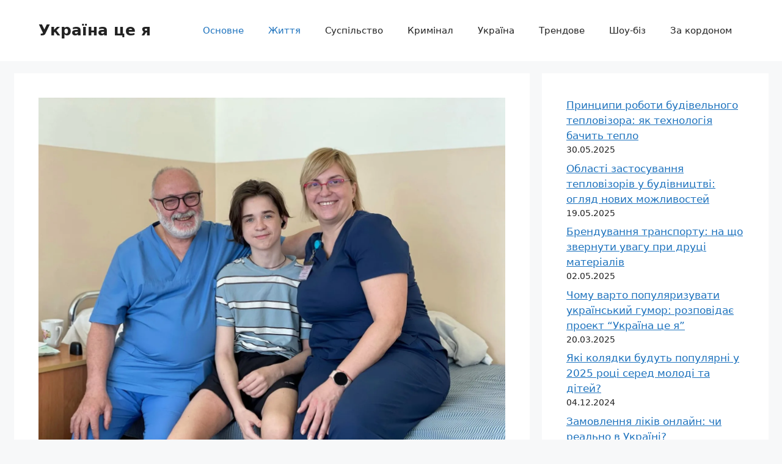

--- FILE ---
content_type: text/html; charset=UTF-8
request_url: https://news24.org.ua/2022/06/29/podruga-zagynula-odrazu-u-lvovi-medyky-vryatuvaly-15-richnogo-hloptsya-yakyj-potrapyv-pid-obstril-vokzalu-u-kramatorsku/
body_size: 19732
content:
<!DOCTYPE html>
<html lang="uk">
<head><script data-no-optimize="1">var litespeed_docref=sessionStorage.getItem("litespeed_docref");litespeed_docref&&(Object.defineProperty(document,"referrer",{get:function(){return litespeed_docref}}),sessionStorage.removeItem("litespeed_docref"));</script>
	<meta charset="UTF-8">
	<meta name='robots' content='index, follow, max-image-preview:large, max-snippet:-1, max-video-preview:-1' />
<meta name="viewport" content="width=device-width, initial-scale=1">
	<!-- This site is optimized with the Yoast SEO plugin v25.2 - https://yoast.com/wordpress/plugins/seo/ -->
	<title>&quot;Подруга загинула одразу&quot;: у Львові медики врятували 15-річного хлопця, який потрапив під обстріл вокзалу у Краматорську - Україна це я</title>
	<meta name="description" content="Львівські медики спільно з італійським колегою врятували 15-річного Артема, який потрапив під ракетний обстріл вокзалу у Краматорську." />
	<link rel="canonical" href="https://news24.org.ua/2022/06/29/podruga-zagynula-odrazu-u-lvovi-medyky-vryatuvaly-15-richnogo-hloptsya-yakyj-potrapyv-pid-obstril-vokzalu-u-kramatorsku/" />
	<meta property="og:locale" content="uk_UA" />
	<meta property="og:type" content="article" />
	<meta property="og:title" content="&quot;Подруга загинула одразу&quot;: у Львові медики врятували 15-річного хлопця, який потрапив під обстріл вокзалу у Краматорську - Україна це я" />
	<meta property="og:description" content="Львівські медики спільно з італійським колегою врятували 15-річного Артема, який потрапив під ракетний обстріл вокзалу у Краматорську." />
	<meta property="og:url" content="https://news24.org.ua/2022/06/29/podruga-zagynula-odrazu-u-lvovi-medyky-vryatuvaly-15-richnogo-hloptsya-yakyj-potrapyv-pid-obstril-vokzalu-u-kramatorsku/" />
	<meta property="og:site_name" content="Україна це я" />
	<meta property="article:published_time" content="2022-06-29T10:10:32+00:00" />
	<meta property="article:modified_time" content="2023-06-07T09:21:07+00:00" />
	<meta property="og:image" content="https://news24.org.ua/wp-content/uploads/2022/06/291088932_2624181011050688_6561541311510225168_n.jpg" />
	<meta property="og:image:width" content="2048" />
	<meta property="og:image:height" content="1536" />
	<meta property="og:image:type" content="image/jpeg" />
	<meta name="author" content="admin" />
	<meta name="twitter:card" content="summary_large_image" />
	<meta name="twitter:label1" content="Написано" />
	<meta name="twitter:data1" content="admin" />
	<meta name="twitter:label2" content="Прибл. час читання" />
	<meta name="twitter:data2" content="2 хвилини" />
	<script type="application/ld+json" class="yoast-schema-graph">{"@context":"https://schema.org","@graph":[{"@type":"WebPage","@id":"https://news24.org.ua/2022/06/29/podruga-zagynula-odrazu-u-lvovi-medyky-vryatuvaly-15-richnogo-hloptsya-yakyj-potrapyv-pid-obstril-vokzalu-u-kramatorsku/","url":"https://news24.org.ua/2022/06/29/podruga-zagynula-odrazu-u-lvovi-medyky-vryatuvaly-15-richnogo-hloptsya-yakyj-potrapyv-pid-obstril-vokzalu-u-kramatorsku/","name":"\"Подруга загинула одразу\": у Львові медики врятували 15-річного хлопця, який потрапив під обстріл вокзалу у Краматорську - Україна це я","isPartOf":{"@id":"https://news24.org.ua/#website"},"primaryImageOfPage":{"@id":"https://news24.org.ua/2022/06/29/podruga-zagynula-odrazu-u-lvovi-medyky-vryatuvaly-15-richnogo-hloptsya-yakyj-potrapyv-pid-obstril-vokzalu-u-kramatorsku/#primaryimage"},"image":{"@id":"https://news24.org.ua/2022/06/29/podruga-zagynula-odrazu-u-lvovi-medyky-vryatuvaly-15-richnogo-hloptsya-yakyj-potrapyv-pid-obstril-vokzalu-u-kramatorsku/#primaryimage"},"thumbnailUrl":"https://news24.org.ua/wp-content/uploads/2022/06/291088932_2624181011050688_6561541311510225168_n.jpg","datePublished":"2022-06-29T10:10:32+00:00","dateModified":"2023-06-07T09:21:07+00:00","author":{"@id":"https://news24.org.ua/#/schema/person/6954d5e10601d434898736bea23416bb"},"description":"Львівські медики спільно з італійським колегою врятували 15-річного Артема, який потрапив під ракетний обстріл вокзалу у Краматорську.","breadcrumb":{"@id":"https://news24.org.ua/2022/06/29/podruga-zagynula-odrazu-u-lvovi-medyky-vryatuvaly-15-richnogo-hloptsya-yakyj-potrapyv-pid-obstril-vokzalu-u-kramatorsku/#breadcrumb"},"inLanguage":"uk","potentialAction":[{"@type":"ReadAction","target":["https://news24.org.ua/2022/06/29/podruga-zagynula-odrazu-u-lvovi-medyky-vryatuvaly-15-richnogo-hloptsya-yakyj-potrapyv-pid-obstril-vokzalu-u-kramatorsku/"]}]},{"@type":"ImageObject","inLanguage":"uk","@id":"https://news24.org.ua/2022/06/29/podruga-zagynula-odrazu-u-lvovi-medyky-vryatuvaly-15-richnogo-hloptsya-yakyj-potrapyv-pid-obstril-vokzalu-u-kramatorsku/#primaryimage","url":"https://news24.org.ua/wp-content/uploads/2022/06/291088932_2624181011050688_6561541311510225168_n.jpg","contentUrl":"https://news24.org.ua/wp-content/uploads/2022/06/291088932_2624181011050688_6561541311510225168_n.jpg","width":2048,"height":1536,"caption":"Фото: Перше МО Львова"},{"@type":"BreadcrumbList","@id":"https://news24.org.ua/2022/06/29/podruga-zagynula-odrazu-u-lvovi-medyky-vryatuvaly-15-richnogo-hloptsya-yakyj-potrapyv-pid-obstril-vokzalu-u-kramatorsku/#breadcrumb","itemListElement":[{"@type":"ListItem","position":1,"name":"Головна Сторінка","item":"https://news24.org.ua/"},{"@type":"ListItem","position":2,"name":"&#8220;Подруга загинула одразу&#8221;: у Львові медики врятували 15-річного хлопця, який потрапив під обстріл вокзалу у Краматорську"}]},{"@type":"WebSite","@id":"https://news24.org.ua/#website","url":"https://news24.org.ua/","name":"Україна це я","description":"Україна це я","potentialAction":[{"@type":"SearchAction","target":{"@type":"EntryPoint","urlTemplate":"https://news24.org.ua/?s={search_term_string}"},"query-input":{"@type":"PropertyValueSpecification","valueRequired":true,"valueName":"search_term_string"}}],"inLanguage":"uk"},{"@type":"Person","@id":"https://news24.org.ua/#/schema/person/6954d5e10601d434898736bea23416bb","name":"admin","image":{"@type":"ImageObject","inLanguage":"uk","@id":"https://news24.org.ua/#/schema/person/image/","url":"https://news24.org.ua/wp-content/litespeed/avatar/bc568a57d2c634503fd6d807de7cab12.jpg?ver=1768979750","contentUrl":"https://news24.org.ua/wp-content/litespeed/avatar/bc568a57d2c634503fd6d807de7cab12.jpg?ver=1768979750","caption":"admin"},"sameAs":["https://news24.org.ua"],"url":"https://news24.org.ua/author/admin/"}]}</script>
	<!-- / Yoast SEO plugin. -->


<link rel="alternate" type="application/rss+xml" title="Україна це я &raquo; стрічка" href="https://news24.org.ua/feed/" />
<link rel="alternate" type="application/rss+xml" title="Україна це я &raquo; Канал коментарів" href="https://news24.org.ua/comments/feed/" />
<link rel="alternate" title="oEmbed (JSON)" type="application/json+oembed" href="https://news24.org.ua/wp-json/oembed/1.0/embed?url=https%3A%2F%2Fnews24.org.ua%2F2022%2F06%2F29%2Fpodruga-zagynula-odrazu-u-lvovi-medyky-vryatuvaly-15-richnogo-hloptsya-yakyj-potrapyv-pid-obstril-vokzalu-u-kramatorsku%2F" />
<link rel="alternate" title="oEmbed (XML)" type="text/xml+oembed" href="https://news24.org.ua/wp-json/oembed/1.0/embed?url=https%3A%2F%2Fnews24.org.ua%2F2022%2F06%2F29%2Fpodruga-zagynula-odrazu-u-lvovi-medyky-vryatuvaly-15-richnogo-hloptsya-yakyj-potrapyv-pid-obstril-vokzalu-u-kramatorsku%2F&#038;format=xml" />
<style id='wp-img-auto-sizes-contain-inline-css'>
img:is([sizes=auto i],[sizes^="auto," i]){contain-intrinsic-size:3000px 1500px}
/*# sourceURL=wp-img-auto-sizes-contain-inline-css */
</style>

<style id='wp-emoji-styles-inline-css'>

	img.wp-smiley, img.emoji {
		display: inline !important;
		border: none !important;
		box-shadow: none !important;
		height: 1em !important;
		width: 1em !important;
		margin: 0 0.07em !important;
		vertical-align: -0.1em !important;
		background: none !important;
		padding: 0 !important;
	}
/*# sourceURL=wp-emoji-styles-inline-css */
</style>
<link rel='stylesheet' id='wp-block-library-css' href='https://news24.org.ua/wp-includes/css/dist/block-library/style.min.css' media='all' />
<style id='wp-block-calendar-inline-css'>
.wp-block-calendar{text-align:center}.wp-block-calendar td,.wp-block-calendar th{border:1px solid;padding:.25em}.wp-block-calendar th{font-weight:400}.wp-block-calendar caption{background-color:inherit}.wp-block-calendar table{border-collapse:collapse;width:100%}.wp-block-calendar table.has-background th{background-color:inherit}.wp-block-calendar table.has-text-color th{color:inherit}.wp-block-calendar :where(table:not(.has-text-color)){color:#40464d}.wp-block-calendar :where(table:not(.has-text-color)) td,.wp-block-calendar :where(table:not(.has-text-color)) th{border-color:#ddd}:where(.wp-block-calendar table:not(.has-background) th){background:#ddd}
/*# sourceURL=https://news24.org.ua/wp-includes/blocks/calendar/style.min.css */
</style>
<style id='wp-block-heading-inline-css'>
h1:where(.wp-block-heading).has-background,h2:where(.wp-block-heading).has-background,h3:where(.wp-block-heading).has-background,h4:where(.wp-block-heading).has-background,h5:where(.wp-block-heading).has-background,h6:where(.wp-block-heading).has-background{padding:1.25em 2.375em}h1.has-text-align-left[style*=writing-mode]:where([style*=vertical-lr]),h1.has-text-align-right[style*=writing-mode]:where([style*=vertical-rl]),h2.has-text-align-left[style*=writing-mode]:where([style*=vertical-lr]),h2.has-text-align-right[style*=writing-mode]:where([style*=vertical-rl]),h3.has-text-align-left[style*=writing-mode]:where([style*=vertical-lr]),h3.has-text-align-right[style*=writing-mode]:where([style*=vertical-rl]),h4.has-text-align-left[style*=writing-mode]:where([style*=vertical-lr]),h4.has-text-align-right[style*=writing-mode]:where([style*=vertical-rl]),h5.has-text-align-left[style*=writing-mode]:where([style*=vertical-lr]),h5.has-text-align-right[style*=writing-mode]:where([style*=vertical-rl]),h6.has-text-align-left[style*=writing-mode]:where([style*=vertical-lr]),h6.has-text-align-right[style*=writing-mode]:where([style*=vertical-rl]){rotate:180deg}
/*# sourceURL=https://news24.org.ua/wp-includes/blocks/heading/style.min.css */
</style>
<style id='wp-block-latest-posts-inline-css'>
.wp-block-latest-posts{box-sizing:border-box}.wp-block-latest-posts.alignleft{margin-right:2em}.wp-block-latest-posts.alignright{margin-left:2em}.wp-block-latest-posts.wp-block-latest-posts__list{list-style:none}.wp-block-latest-posts.wp-block-latest-posts__list li{clear:both;overflow-wrap:break-word}.wp-block-latest-posts.is-grid{display:flex;flex-wrap:wrap}.wp-block-latest-posts.is-grid li{margin:0 1.25em 1.25em 0;width:100%}@media (min-width:600px){.wp-block-latest-posts.columns-2 li{width:calc(50% - .625em)}.wp-block-latest-posts.columns-2 li:nth-child(2n){margin-right:0}.wp-block-latest-posts.columns-3 li{width:calc(33.33333% - .83333em)}.wp-block-latest-posts.columns-3 li:nth-child(3n){margin-right:0}.wp-block-latest-posts.columns-4 li{width:calc(25% - .9375em)}.wp-block-latest-posts.columns-4 li:nth-child(4n){margin-right:0}.wp-block-latest-posts.columns-5 li{width:calc(20% - 1em)}.wp-block-latest-posts.columns-5 li:nth-child(5n){margin-right:0}.wp-block-latest-posts.columns-6 li{width:calc(16.66667% - 1.04167em)}.wp-block-latest-posts.columns-6 li:nth-child(6n){margin-right:0}}:root :where(.wp-block-latest-posts.is-grid){padding:0}:root :where(.wp-block-latest-posts.wp-block-latest-posts__list){padding-left:0}.wp-block-latest-posts__post-author,.wp-block-latest-posts__post-date{display:block;font-size:.8125em}.wp-block-latest-posts__post-excerpt,.wp-block-latest-posts__post-full-content{margin-bottom:1em;margin-top:.5em}.wp-block-latest-posts__featured-image a{display:inline-block}.wp-block-latest-posts__featured-image img{height:auto;max-width:100%;width:auto}.wp-block-latest-posts__featured-image.alignleft{float:left;margin-right:1em}.wp-block-latest-posts__featured-image.alignright{float:right;margin-left:1em}.wp-block-latest-posts__featured-image.aligncenter{margin-bottom:1em;text-align:center}
/*# sourceURL=https://news24.org.ua/wp-includes/blocks/latest-posts/style.min.css */
</style>
<style id='wp-block-page-list-inline-css'>
.wp-block-navigation .wp-block-page-list{align-items:var(--navigation-layout-align,initial);background-color:inherit;display:flex;flex-direction:var(--navigation-layout-direction,initial);flex-wrap:var(--navigation-layout-wrap,wrap);justify-content:var(--navigation-layout-justify,initial)}.wp-block-navigation .wp-block-navigation-item{background-color:inherit}.wp-block-page-list{box-sizing:border-box}
/*# sourceURL=https://news24.org.ua/wp-includes/blocks/page-list/style.min.css */
</style>
<style id='global-styles-inline-css'>
:root{--wp--preset--aspect-ratio--square: 1;--wp--preset--aspect-ratio--4-3: 4/3;--wp--preset--aspect-ratio--3-4: 3/4;--wp--preset--aspect-ratio--3-2: 3/2;--wp--preset--aspect-ratio--2-3: 2/3;--wp--preset--aspect-ratio--16-9: 16/9;--wp--preset--aspect-ratio--9-16: 9/16;--wp--preset--color--black: #000000;--wp--preset--color--cyan-bluish-gray: #abb8c3;--wp--preset--color--white: #ffffff;--wp--preset--color--pale-pink: #f78da7;--wp--preset--color--vivid-red: #cf2e2e;--wp--preset--color--luminous-vivid-orange: #ff6900;--wp--preset--color--luminous-vivid-amber: #fcb900;--wp--preset--color--light-green-cyan: #7bdcb5;--wp--preset--color--vivid-green-cyan: #00d084;--wp--preset--color--pale-cyan-blue: #8ed1fc;--wp--preset--color--vivid-cyan-blue: #0693e3;--wp--preset--color--vivid-purple: #9b51e0;--wp--preset--color--contrast: var(--contrast);--wp--preset--color--contrast-2: var(--contrast-2);--wp--preset--color--contrast-3: var(--contrast-3);--wp--preset--color--base: var(--base);--wp--preset--color--base-2: var(--base-2);--wp--preset--color--base-3: var(--base-3);--wp--preset--color--accent: var(--accent);--wp--preset--gradient--vivid-cyan-blue-to-vivid-purple: linear-gradient(135deg,rgb(6,147,227) 0%,rgb(155,81,224) 100%);--wp--preset--gradient--light-green-cyan-to-vivid-green-cyan: linear-gradient(135deg,rgb(122,220,180) 0%,rgb(0,208,130) 100%);--wp--preset--gradient--luminous-vivid-amber-to-luminous-vivid-orange: linear-gradient(135deg,rgb(252,185,0) 0%,rgb(255,105,0) 100%);--wp--preset--gradient--luminous-vivid-orange-to-vivid-red: linear-gradient(135deg,rgb(255,105,0) 0%,rgb(207,46,46) 100%);--wp--preset--gradient--very-light-gray-to-cyan-bluish-gray: linear-gradient(135deg,rgb(238,238,238) 0%,rgb(169,184,195) 100%);--wp--preset--gradient--cool-to-warm-spectrum: linear-gradient(135deg,rgb(74,234,220) 0%,rgb(151,120,209) 20%,rgb(207,42,186) 40%,rgb(238,44,130) 60%,rgb(251,105,98) 80%,rgb(254,248,76) 100%);--wp--preset--gradient--blush-light-purple: linear-gradient(135deg,rgb(255,206,236) 0%,rgb(152,150,240) 100%);--wp--preset--gradient--blush-bordeaux: linear-gradient(135deg,rgb(254,205,165) 0%,rgb(254,45,45) 50%,rgb(107,0,62) 100%);--wp--preset--gradient--luminous-dusk: linear-gradient(135deg,rgb(255,203,112) 0%,rgb(199,81,192) 50%,rgb(65,88,208) 100%);--wp--preset--gradient--pale-ocean: linear-gradient(135deg,rgb(255,245,203) 0%,rgb(182,227,212) 50%,rgb(51,167,181) 100%);--wp--preset--gradient--electric-grass: linear-gradient(135deg,rgb(202,248,128) 0%,rgb(113,206,126) 100%);--wp--preset--gradient--midnight: linear-gradient(135deg,rgb(2,3,129) 0%,rgb(40,116,252) 100%);--wp--preset--font-size--small: 13px;--wp--preset--font-size--medium: 20px;--wp--preset--font-size--large: 36px;--wp--preset--font-size--x-large: 42px;--wp--preset--spacing--20: 0.44rem;--wp--preset--spacing--30: 0.67rem;--wp--preset--spacing--40: 1rem;--wp--preset--spacing--50: 1.5rem;--wp--preset--spacing--60: 2.25rem;--wp--preset--spacing--70: 3.38rem;--wp--preset--spacing--80: 5.06rem;--wp--preset--shadow--natural: 6px 6px 9px rgba(0, 0, 0, 0.2);--wp--preset--shadow--deep: 12px 12px 50px rgba(0, 0, 0, 0.4);--wp--preset--shadow--sharp: 6px 6px 0px rgba(0, 0, 0, 0.2);--wp--preset--shadow--outlined: 6px 6px 0px -3px rgb(255, 255, 255), 6px 6px rgb(0, 0, 0);--wp--preset--shadow--crisp: 6px 6px 0px rgb(0, 0, 0);}:where(.is-layout-flex){gap: 0.5em;}:where(.is-layout-grid){gap: 0.5em;}body .is-layout-flex{display: flex;}.is-layout-flex{flex-wrap: wrap;align-items: center;}.is-layout-flex > :is(*, div){margin: 0;}body .is-layout-grid{display: grid;}.is-layout-grid > :is(*, div){margin: 0;}:where(.wp-block-columns.is-layout-flex){gap: 2em;}:where(.wp-block-columns.is-layout-grid){gap: 2em;}:where(.wp-block-post-template.is-layout-flex){gap: 1.25em;}:where(.wp-block-post-template.is-layout-grid){gap: 1.25em;}.has-black-color{color: var(--wp--preset--color--black) !important;}.has-cyan-bluish-gray-color{color: var(--wp--preset--color--cyan-bluish-gray) !important;}.has-white-color{color: var(--wp--preset--color--white) !important;}.has-pale-pink-color{color: var(--wp--preset--color--pale-pink) !important;}.has-vivid-red-color{color: var(--wp--preset--color--vivid-red) !important;}.has-luminous-vivid-orange-color{color: var(--wp--preset--color--luminous-vivid-orange) !important;}.has-luminous-vivid-amber-color{color: var(--wp--preset--color--luminous-vivid-amber) !important;}.has-light-green-cyan-color{color: var(--wp--preset--color--light-green-cyan) !important;}.has-vivid-green-cyan-color{color: var(--wp--preset--color--vivid-green-cyan) !important;}.has-pale-cyan-blue-color{color: var(--wp--preset--color--pale-cyan-blue) !important;}.has-vivid-cyan-blue-color{color: var(--wp--preset--color--vivid-cyan-blue) !important;}.has-vivid-purple-color{color: var(--wp--preset--color--vivid-purple) !important;}.has-black-background-color{background-color: var(--wp--preset--color--black) !important;}.has-cyan-bluish-gray-background-color{background-color: var(--wp--preset--color--cyan-bluish-gray) !important;}.has-white-background-color{background-color: var(--wp--preset--color--white) !important;}.has-pale-pink-background-color{background-color: var(--wp--preset--color--pale-pink) !important;}.has-vivid-red-background-color{background-color: var(--wp--preset--color--vivid-red) !important;}.has-luminous-vivid-orange-background-color{background-color: var(--wp--preset--color--luminous-vivid-orange) !important;}.has-luminous-vivid-amber-background-color{background-color: var(--wp--preset--color--luminous-vivid-amber) !important;}.has-light-green-cyan-background-color{background-color: var(--wp--preset--color--light-green-cyan) !important;}.has-vivid-green-cyan-background-color{background-color: var(--wp--preset--color--vivid-green-cyan) !important;}.has-pale-cyan-blue-background-color{background-color: var(--wp--preset--color--pale-cyan-blue) !important;}.has-vivid-cyan-blue-background-color{background-color: var(--wp--preset--color--vivid-cyan-blue) !important;}.has-vivid-purple-background-color{background-color: var(--wp--preset--color--vivid-purple) !important;}.has-black-border-color{border-color: var(--wp--preset--color--black) !important;}.has-cyan-bluish-gray-border-color{border-color: var(--wp--preset--color--cyan-bluish-gray) !important;}.has-white-border-color{border-color: var(--wp--preset--color--white) !important;}.has-pale-pink-border-color{border-color: var(--wp--preset--color--pale-pink) !important;}.has-vivid-red-border-color{border-color: var(--wp--preset--color--vivid-red) !important;}.has-luminous-vivid-orange-border-color{border-color: var(--wp--preset--color--luminous-vivid-orange) !important;}.has-luminous-vivid-amber-border-color{border-color: var(--wp--preset--color--luminous-vivid-amber) !important;}.has-light-green-cyan-border-color{border-color: var(--wp--preset--color--light-green-cyan) !important;}.has-vivid-green-cyan-border-color{border-color: var(--wp--preset--color--vivid-green-cyan) !important;}.has-pale-cyan-blue-border-color{border-color: var(--wp--preset--color--pale-cyan-blue) !important;}.has-vivid-cyan-blue-border-color{border-color: var(--wp--preset--color--vivid-cyan-blue) !important;}.has-vivid-purple-border-color{border-color: var(--wp--preset--color--vivid-purple) !important;}.has-vivid-cyan-blue-to-vivid-purple-gradient-background{background: var(--wp--preset--gradient--vivid-cyan-blue-to-vivid-purple) !important;}.has-light-green-cyan-to-vivid-green-cyan-gradient-background{background: var(--wp--preset--gradient--light-green-cyan-to-vivid-green-cyan) !important;}.has-luminous-vivid-amber-to-luminous-vivid-orange-gradient-background{background: var(--wp--preset--gradient--luminous-vivid-amber-to-luminous-vivid-orange) !important;}.has-luminous-vivid-orange-to-vivid-red-gradient-background{background: var(--wp--preset--gradient--luminous-vivid-orange-to-vivid-red) !important;}.has-very-light-gray-to-cyan-bluish-gray-gradient-background{background: var(--wp--preset--gradient--very-light-gray-to-cyan-bluish-gray) !important;}.has-cool-to-warm-spectrum-gradient-background{background: var(--wp--preset--gradient--cool-to-warm-spectrum) !important;}.has-blush-light-purple-gradient-background{background: var(--wp--preset--gradient--blush-light-purple) !important;}.has-blush-bordeaux-gradient-background{background: var(--wp--preset--gradient--blush-bordeaux) !important;}.has-luminous-dusk-gradient-background{background: var(--wp--preset--gradient--luminous-dusk) !important;}.has-pale-ocean-gradient-background{background: var(--wp--preset--gradient--pale-ocean) !important;}.has-electric-grass-gradient-background{background: var(--wp--preset--gradient--electric-grass) !important;}.has-midnight-gradient-background{background: var(--wp--preset--gradient--midnight) !important;}.has-small-font-size{font-size: var(--wp--preset--font-size--small) !important;}.has-medium-font-size{font-size: var(--wp--preset--font-size--medium) !important;}.has-large-font-size{font-size: var(--wp--preset--font-size--large) !important;}.has-x-large-font-size{font-size: var(--wp--preset--font-size--x-large) !important;}
/*# sourceURL=global-styles-inline-css */
</style>

<style id='classic-theme-styles-inline-css'>
/*! This file is auto-generated */
.wp-block-button__link{color:#fff;background-color:#32373c;border-radius:9999px;box-shadow:none;text-decoration:none;padding:calc(.667em + 2px) calc(1.333em + 2px);font-size:1.125em}.wp-block-file__button{background:#32373c;color:#fff;text-decoration:none}
/*# sourceURL=/wp-includes/css/classic-themes.min.css */
</style>
<link rel='stylesheet' id='generate-widget-areas-css' href='https://news24.org.ua/wp-content/themes/generatepress/assets/css/components/widget-areas.min.css' media='all' />
<link rel='stylesheet' id='generate-style-css' href='https://news24.org.ua/wp-content/themes/generatepress/assets/css/main.min.css' media='all' />
<style id='generate-style-inline-css'>
body{background-color:var(--base-2);color:var(--contrast);}a{color:var(--accent);}a{text-decoration:underline;}.entry-title a, .site-branding a, a.button, .wp-block-button__link, .main-navigation a{text-decoration:none;}a:hover, a:focus, a:active{color:var(--contrast);}.grid-container{max-width:1235px;}.wp-block-group__inner-container{max-width:1235px;margin-left:auto;margin-right:auto;}:root{--contrast:#222222;--contrast-2:#575760;--contrast-3:#b2b2be;--base:#f0f0f0;--base-2:#f7f8f9;--base-3:#ffffff;--accent:#1e73be;}:root .has-contrast-color{color:var(--contrast);}:root .has-contrast-background-color{background-color:var(--contrast);}:root .has-contrast-2-color{color:var(--contrast-2);}:root .has-contrast-2-background-color{background-color:var(--contrast-2);}:root .has-contrast-3-color{color:var(--contrast-3);}:root .has-contrast-3-background-color{background-color:var(--contrast-3);}:root .has-base-color{color:var(--base);}:root .has-base-background-color{background-color:var(--base);}:root .has-base-2-color{color:var(--base-2);}:root .has-base-2-background-color{background-color:var(--base-2);}:root .has-base-3-color{color:var(--base-3);}:root .has-base-3-background-color{background-color:var(--base-3);}:root .has-accent-color{color:var(--accent);}:root .has-accent-background-color{background-color:var(--accent);}h1, h2, h3, h4, h5, h6{font-size:30px;line-height:1.4;}.top-bar{background-color:#636363;color:#ffffff;}.top-bar a{color:#ffffff;}.top-bar a:hover{color:#303030;}.site-header{background-color:var(--base-3);}.main-title a,.main-title a:hover{color:var(--contrast);}.site-description{color:var(--contrast-2);}.mobile-menu-control-wrapper .menu-toggle,.mobile-menu-control-wrapper .menu-toggle:hover,.mobile-menu-control-wrapper .menu-toggle:focus,.has-inline-mobile-toggle #site-navigation.toggled{background-color:rgba(0, 0, 0, 0.02);}.main-navigation,.main-navigation ul ul{background-color:var(--base-3);}.main-navigation .main-nav ul li a, .main-navigation .menu-toggle, .main-navigation .menu-bar-items{color:var(--contrast);}.main-navigation .main-nav ul li:not([class*="current-menu-"]):hover > a, .main-navigation .main-nav ul li:not([class*="current-menu-"]):focus > a, .main-navigation .main-nav ul li.sfHover:not([class*="current-menu-"]) > a, .main-navigation .menu-bar-item:hover > a, .main-navigation .menu-bar-item.sfHover > a{color:var(--accent);}button.menu-toggle:hover,button.menu-toggle:focus{color:var(--contrast);}.main-navigation .main-nav ul li[class*="current-menu-"] > a{color:var(--accent);}.navigation-search input[type="search"],.navigation-search input[type="search"]:active, .navigation-search input[type="search"]:focus, .main-navigation .main-nav ul li.search-item.active > a, .main-navigation .menu-bar-items .search-item.active > a{color:var(--accent);}.main-navigation ul ul{background-color:var(--base);}.separate-containers .inside-article, .separate-containers .comments-area, .separate-containers .page-header, .one-container .container, .separate-containers .paging-navigation, .inside-page-header{background-color:var(--base-3);}.entry-title a{color:var(--contrast);}.entry-title a:hover{color:var(--contrast-2);}.entry-meta{color:var(--contrast-2);}.sidebar .widget{background-color:var(--base-3);}.footer-widgets{background-color:var(--base-3);}.site-info{background-color:var(--base-3);}input[type="text"],input[type="email"],input[type="url"],input[type="password"],input[type="search"],input[type="tel"],input[type="number"],textarea,select{color:var(--contrast);background-color:var(--base-2);border-color:var(--base);}input[type="text"]:focus,input[type="email"]:focus,input[type="url"]:focus,input[type="password"]:focus,input[type="search"]:focus,input[type="tel"]:focus,input[type="number"]:focus,textarea:focus,select:focus{color:var(--contrast);background-color:var(--base-2);border-color:var(--contrast-3);}button,html input[type="button"],input[type="reset"],input[type="submit"],a.button,a.wp-block-button__link:not(.has-background){color:#ffffff;background-color:#55555e;}button:hover,html input[type="button"]:hover,input[type="reset"]:hover,input[type="submit"]:hover,a.button:hover,button:focus,html input[type="button"]:focus,input[type="reset"]:focus,input[type="submit"]:focus,a.button:focus,a.wp-block-button__link:not(.has-background):active,a.wp-block-button__link:not(.has-background):focus,a.wp-block-button__link:not(.has-background):hover{color:#ffffff;background-color:#3f4047;}a.generate-back-to-top{background-color:rgba( 0,0,0,0.4 );color:#ffffff;}a.generate-back-to-top:hover,a.generate-back-to-top:focus{background-color:rgba( 0,0,0,0.6 );color:#ffffff;}:root{--gp-search-modal-bg-color:var(--base-3);--gp-search-modal-text-color:var(--contrast);--gp-search-modal-overlay-bg-color:rgba(0,0,0,0.2);}@media (max-width:768px){.main-navigation .menu-bar-item:hover > a, .main-navigation .menu-bar-item.sfHover > a{background:none;color:var(--contrast);}}.nav-below-header .main-navigation .inside-navigation.grid-container, .nav-above-header .main-navigation .inside-navigation.grid-container{padding:0px 20px 0px 20px;}.site-main .wp-block-group__inner-container{padding:40px;}.separate-containers .paging-navigation{padding-top:20px;padding-bottom:20px;}.entry-content .alignwide, body:not(.no-sidebar) .entry-content .alignfull{margin-left:-40px;width:calc(100% + 80px);max-width:calc(100% + 80px);}.rtl .menu-item-has-children .dropdown-menu-toggle{padding-left:20px;}.rtl .main-navigation .main-nav ul li.menu-item-has-children > a{padding-right:20px;}@media (max-width:768px){.separate-containers .inside-article, .separate-containers .comments-area, .separate-containers .page-header, .separate-containers .paging-navigation, .one-container .site-content, .inside-page-header{padding:30px;}.site-main .wp-block-group__inner-container{padding:30px;}.inside-top-bar{padding-right:30px;padding-left:30px;}.inside-header{padding-right:30px;padding-left:30px;}.widget-area .widget{padding-top:30px;padding-right:30px;padding-bottom:30px;padding-left:30px;}.footer-widgets-container{padding-top:30px;padding-right:30px;padding-bottom:30px;padding-left:30px;}.inside-site-info{padding-right:30px;padding-left:30px;}.entry-content .alignwide, body:not(.no-sidebar) .entry-content .alignfull{margin-left:-30px;width:calc(100% + 60px);max-width:calc(100% + 60px);}.one-container .site-main .paging-navigation{margin-bottom:20px;}}/* End cached CSS */.is-right-sidebar{width:30%;}.is-left-sidebar{width:30%;}.site-content .content-area{width:70%;}@media (max-width:768px){.main-navigation .menu-toggle,.sidebar-nav-mobile:not(#sticky-placeholder){display:block;}.main-navigation ul,.gen-sidebar-nav,.main-navigation:not(.slideout-navigation):not(.toggled) .main-nav > ul,.has-inline-mobile-toggle #site-navigation .inside-navigation > *:not(.navigation-search):not(.main-nav){display:none;}.nav-align-right .inside-navigation,.nav-align-center .inside-navigation{justify-content:space-between;}.has-inline-mobile-toggle .mobile-menu-control-wrapper{display:flex;flex-wrap:wrap;}.has-inline-mobile-toggle .inside-header{flex-direction:row;text-align:left;flex-wrap:wrap;}.has-inline-mobile-toggle .header-widget,.has-inline-mobile-toggle #site-navigation{flex-basis:100%;}.nav-float-left .has-inline-mobile-toggle #site-navigation{order:10;}}
/*# sourceURL=generate-style-inline-css */
</style>
<link rel="https://api.w.org/" href="https://news24.org.ua/wp-json/" /><link rel="alternate" title="JSON" type="application/json" href="https://news24.org.ua/wp-json/wp/v2/posts/4931" /><link rel="EditURI" type="application/rsd+xml" title="RSD" href="https://news24.org.ua/xmlrpc.php?rsd" />
<!-- Google tag (gtag.js) -->
<script src="https://www.googletagmanager.com/gtag/js?id=G-QXH27XK8WK" defer data-deferred="1"></script>
<script src="[data-uri]" defer></script>

<meta name="google-site-verification" content="SsWNLxrNiKHZ2t4_xm97PpX0JO7AE9VX8WqK1vRJzwg" />		<style id="wp-custom-css">
			img {
    max-width: 100%;
    height: auto;
}		</style>
		</head>

<body data-rsssl=1 class="wp-singular post-template-default single single-post postid-4931 single-format-standard wp-embed-responsive wp-theme-generatepress right-sidebar nav-float-right separate-containers header-aligned-left dropdown-hover featured-image-active" itemtype="https://schema.org/Blog" itemscope>
	<a class="screen-reader-text skip-link" href="#content" title="Перейти до контенту">Перейти до контенту</a>		<header class="site-header has-inline-mobile-toggle" id="masthead" aria-label="Сайт"  itemtype="https://schema.org/WPHeader" itemscope>
			<div class="inside-header grid-container">
				<div class="site-branding">
						<p class="main-title" itemprop="headline">
					<a href="https://news24.org.ua/" rel="home">Україна це я</a>
				</p>
						
					</div>	<nav class="main-navigation mobile-menu-control-wrapper" id="mobile-menu-control-wrapper" aria-label="Мобільний перемикач">
				<button data-nav="site-navigation" class="menu-toggle" aria-controls="primary-menu" aria-expanded="false">
			<span class="gp-icon icon-menu-bars"><svg viewBox="0 0 512 512" aria-hidden="true" xmlns="http://www.w3.org/2000/svg" width="1em" height="1em"><path d="M0 96c0-13.255 10.745-24 24-24h464c13.255 0 24 10.745 24 24s-10.745 24-24 24H24c-13.255 0-24-10.745-24-24zm0 160c0-13.255 10.745-24 24-24h464c13.255 0 24 10.745 24 24s-10.745 24-24 24H24c-13.255 0-24-10.745-24-24zm0 160c0-13.255 10.745-24 24-24h464c13.255 0 24 10.745 24 24s-10.745 24-24 24H24c-13.255 0-24-10.745-24-24z" /></svg><svg viewBox="0 0 512 512" aria-hidden="true" xmlns="http://www.w3.org/2000/svg" width="1em" height="1em"><path d="M71.029 71.029c9.373-9.372 24.569-9.372 33.942 0L256 222.059l151.029-151.03c9.373-9.372 24.569-9.372 33.942 0 9.372 9.373 9.372 24.569 0 33.942L289.941 256l151.03 151.029c9.372 9.373 9.372 24.569 0 33.942-9.373 9.372-24.569 9.372-33.942 0L256 289.941l-151.029 151.03c-9.373 9.372-24.569 9.372-33.942 0-9.372-9.373-9.372-24.569 0-33.942L222.059 256 71.029 104.971c-9.372-9.373-9.372-24.569 0-33.942z" /></svg></span><span class="screen-reader-text">Меню</span>		</button>
	</nav>
			<nav class="main-navigation sub-menu-right" id="site-navigation" aria-label="Головна"  itemtype="https://schema.org/SiteNavigationElement" itemscope>
			<div class="inside-navigation grid-container">
								<button class="menu-toggle" aria-controls="primary-menu" aria-expanded="false">
					<span class="gp-icon icon-menu-bars"><svg viewBox="0 0 512 512" aria-hidden="true" xmlns="http://www.w3.org/2000/svg" width="1em" height="1em"><path d="M0 96c0-13.255 10.745-24 24-24h464c13.255 0 24 10.745 24 24s-10.745 24-24 24H24c-13.255 0-24-10.745-24-24zm0 160c0-13.255 10.745-24 24-24h464c13.255 0 24 10.745 24 24s-10.745 24-24 24H24c-13.255 0-24-10.745-24-24zm0 160c0-13.255 10.745-24 24-24h464c13.255 0 24 10.745 24 24s-10.745 24-24 24H24c-13.255 0-24-10.745-24-24z" /></svg><svg viewBox="0 0 512 512" aria-hidden="true" xmlns="http://www.w3.org/2000/svg" width="1em" height="1em"><path d="M71.029 71.029c9.373-9.372 24.569-9.372 33.942 0L256 222.059l151.029-151.03c9.373-9.372 24.569-9.372 33.942 0 9.372 9.373 9.372 24.569 0 33.942L289.941 256l151.03 151.029c9.372 9.373 9.372 24.569 0 33.942-9.373 9.372-24.569 9.372-33.942 0L256 289.941l-151.029 151.03c-9.373 9.372-24.569 9.372-33.942 0-9.372-9.373-9.372-24.569 0-33.942L222.059 256 71.029 104.971c-9.372-9.373-9.372-24.569 0-33.942z" /></svg></span><span class="mobile-menu">Меню</span>				</button>
				<div id="primary-menu" class="main-nav"><ul id="menu-td-demo-header-menu" class=" menu sf-menu"><li id="menu-item-228" class="menu-item menu-item-type-taxonomy menu-item-object-category current-post-ancestor current-menu-parent current-post-parent menu-item-228"><a href="https://news24.org.ua/category/osnovne/">Основне</a></li>
<li id="menu-item-225" class="menu-item menu-item-type-taxonomy menu-item-object-category current-post-ancestor current-menu-parent current-post-parent menu-item-225"><a href="https://news24.org.ua/category/zhyttya/">Життя</a></li>
<li id="menu-item-229" class="menu-item menu-item-type-taxonomy menu-item-object-category menu-item-229"><a href="https://news24.org.ua/category/suspilstvo/">Суспільство</a></li>
<li id="menu-item-227" class="menu-item menu-item-type-taxonomy menu-item-object-category menu-item-227"><a href="https://news24.org.ua/category/kryminal/">Кримінал</a></li>
<li id="menu-item-231" class="menu-item menu-item-type-taxonomy menu-item-object-category menu-item-231"><a href="https://news24.org.ua/category/ukrayina/">Україна</a></li>
<li id="menu-item-230" class="menu-item menu-item-type-taxonomy menu-item-object-category menu-item-230"><a href="https://news24.org.ua/category/trendove/">Трендове</a></li>
<li id="menu-item-232" class="menu-item menu-item-type-taxonomy menu-item-object-category menu-item-232"><a href="https://news24.org.ua/category/shou-biz/">Шоу-біз</a></li>
<li id="menu-item-226" class="menu-item menu-item-type-taxonomy menu-item-object-category menu-item-226"><a href="https://news24.org.ua/category/za-kordonom/">За кордоном</a></li>
</ul></div>			</div>
		</nav>
					</div>
		</header>
		
	<div class="site grid-container container hfeed" id="page">
				<div class="site-content" id="content">
			
	<div class="content-area" id="primary">
		<main class="site-main" id="main">
			
<article id="post-4931" class="post-4931 post type-post status-publish format-standard has-post-thumbnail hentry category-zhyttya category-osnovne tag-vokzalu-kramatorska tag-lvivski-medyky tag-lvovi" itemtype="https://schema.org/CreativeWork" itemscope>
	<div class="inside-article">
				<div class="featured-image page-header-image-single grid-container grid-parent">
			<img data-lazyloaded="1" src="[data-uri]" width="2048" height="1536" data-src="https://news24.org.ua/wp-content/uploads/2022/06/291088932_2624181011050688_6561541311510225168_n.jpg.webp" class="attachment-full size-full wp-post-image" alt="" itemprop="image" decoding="async" fetchpriority="high" data-srcset="https://news24.org.ua/wp-content/uploads/2022/06/291088932_2624181011050688_6561541311510225168_n.jpg.webp 2048w, https://news24.org.ua/wp-content/uploads/2022/06/291088932_2624181011050688_6561541311510225168_n-300x225.jpg.webp 300w, https://news24.org.ua/wp-content/uploads/2022/06/291088932_2624181011050688_6561541311510225168_n-1024x768.jpg.webp 1024w, https://news24.org.ua/wp-content/uploads/2022/06/291088932_2624181011050688_6561541311510225168_n-768x576.jpg.webp 768w, https://news24.org.ua/wp-content/uploads/2022/06/291088932_2624181011050688_6561541311510225168_n-1536x1152.jpg.webp 1536w, https://news24.org.ua/wp-content/uploads/2022/06/291088932_2624181011050688_6561541311510225168_n-696x522.jpg.webp 696w, https://news24.org.ua/wp-content/uploads/2022/06/291088932_2624181011050688_6561541311510225168_n-1068x801.jpg.webp 1068w, https://news24.org.ua/wp-content/uploads/2022/06/291088932_2624181011050688_6561541311510225168_n-560x420.jpg.webp 560w, https://news24.org.ua/wp-content/uploads/2022/06/291088932_2624181011050688_6561541311510225168_n-80x60.jpg.webp 80w, https://news24.org.ua/wp-content/uploads/2022/06/291088932_2624181011050688_6561541311510225168_n-265x198.jpg.webp 265w" data-sizes="(max-width: 2048px) 100vw, 2048px" /><noscript><img width="2048" height="1536" src="https://news24.org.ua/wp-content/uploads/2022/06/291088932_2624181011050688_6561541311510225168_n.jpg.webp" class="attachment-full size-full wp-post-image" alt="" itemprop="image" decoding="async" fetchpriority="high" srcset="https://news24.org.ua/wp-content/uploads/2022/06/291088932_2624181011050688_6561541311510225168_n.jpg.webp 2048w, https://news24.org.ua/wp-content/uploads/2022/06/291088932_2624181011050688_6561541311510225168_n-300x225.jpg.webp 300w, https://news24.org.ua/wp-content/uploads/2022/06/291088932_2624181011050688_6561541311510225168_n-1024x768.jpg.webp 1024w, https://news24.org.ua/wp-content/uploads/2022/06/291088932_2624181011050688_6561541311510225168_n-768x576.jpg.webp 768w, https://news24.org.ua/wp-content/uploads/2022/06/291088932_2624181011050688_6561541311510225168_n-1536x1152.jpg.webp 1536w, https://news24.org.ua/wp-content/uploads/2022/06/291088932_2624181011050688_6561541311510225168_n-696x522.jpg.webp 696w, https://news24.org.ua/wp-content/uploads/2022/06/291088932_2624181011050688_6561541311510225168_n-1068x801.jpg.webp 1068w, https://news24.org.ua/wp-content/uploads/2022/06/291088932_2624181011050688_6561541311510225168_n-560x420.jpg.webp 560w, https://news24.org.ua/wp-content/uploads/2022/06/291088932_2624181011050688_6561541311510225168_n-80x60.jpg.webp 80w, https://news24.org.ua/wp-content/uploads/2022/06/291088932_2624181011050688_6561541311510225168_n-265x198.jpg.webp 265w" sizes="(max-width: 2048px) 100vw, 2048px" /></noscript>		</div>
					<header class="entry-header">
				<h1 class="entry-title" itemprop="headline">&#8220;Подруга загинула одразу&#8221;: у Львові медики врятували 15-річного хлопця, який потрапив під обстріл вокзалу у Краматорську</h1>		<div class="entry-meta">
			<span class="posted-on"><time class="updated" datetime="2023-06-07T12:21:07+03:00" itemprop="dateModified">07.06.2023</time><time class="entry-date published" datetime="2022-06-29T13:10:32+03:00" itemprop="datePublished">29.06.2022</time></span> <span class="byline">Автор <span class="author vcard" itemprop="author" itemtype="https://schema.org/Person" itemscope><a class="url fn n" href="https://news24.org.ua/author/admin/" title="Подивитися всі записи автора admin" rel="author" itemprop="url"><span class="author-name" itemprop="name">admin</span></a></span></span> 		</div>
					</header>
			
		<div class="entry-content" itemprop="text">
			<p>Львівські медики спільно з італійським колегою врятували 15-річного Артема, який потрапив під ракетний обстріл вокзалу у Краматорську.</p>
<p>Як повідомляють у Першому МО Львова, хлопець поспішав на зустріч із мамою, яка перебувала у Львові, однак потрапив під ракетний обстріл. Медики ледь повернули юнака до життя після обстрілу. А зробити львівським колегам допоміг італійський хірург Роберто Брамбілла.</p>
<p>&#8220;Це, напевно, кінець…&#8221;, &#8211; подумав хлопець, коли пролунав вибух. Кількома хвилинами раніше він вийшов з подругою на перон випити чаю, яким пригощали волонтери. Артем чекав евакуаційного потяга, що мав доправити його до мами у Львів. Пам’ятає лише, що якоїсь миті в очах потемніло. Коли їх розплющив, поворухнутися уже не зміг. Потім знепритомнів.</p>
<p>Місцеві лікарі дістали уламки з кінцівок та стабілізували стан дитини. Далі його відправили в Дніпро, потім &#8211; до Львова. До Лікарні Св. Миколая Першого медоб’єднання Львова хлопець потрапив у надскладному стані: глибокі 20-см рани лівого стегна, множинні осколкові ураження кінцівок, пошкодження нерва, внаслідок чого Артем не відчував стопи і пальців правої ноги. Тут за юнака одразу взявся італієць Роберто Брамбілла.</p>
<p>Роберто &#8211; видатний хірург. 50 років він лікує важкі поранення, 22 з яких займається саме регенеративною медициною. Вдома в Італії керує відділенням, що спеціалізується на лікуванні ран Інституту Zucchi в місті Монца. З початку повномасштабного вторгнення Роберто прибув до України як волонтер Soletere Olnus і два місяці допомагав нашим спеціалістам лікувати поранених діток та дорослих. Зокрема, навчив закривати дефекти м’яких тканин штучною шкірою.</p>
<figure id="attachment_4933" aria-describedby="caption-attachment-4933" style="width: 425px" class="wp-caption aligncenter"><img data-lazyloaded="1" src="[data-uri]" decoding="async" class=" wp-image-4933" data-src="https://news24.org.ua/wp-content/uploads/2022/06/291128150_2624181331050656_3365531766707593765_n-300x225.jpg.webp" alt="" width="435" height="326" data-srcset="https://news24.org.ua/wp-content/uploads/2022/06/291128150_2624181331050656_3365531766707593765_n-300x225.jpg.webp 300w, https://news24.org.ua/wp-content/uploads/2022/06/291128150_2624181331050656_3365531766707593765_n-1024x768.jpg.webp 1024w, https://news24.org.ua/wp-content/uploads/2022/06/291128150_2624181331050656_3365531766707593765_n-768x576.jpg.webp 768w, https://news24.org.ua/wp-content/uploads/2022/06/291128150_2624181331050656_3365531766707593765_n-1536x1152.jpg.webp 1536w, https://news24.org.ua/wp-content/uploads/2022/06/291128150_2624181331050656_3365531766707593765_n-696x522.jpg.webp 696w, https://news24.org.ua/wp-content/uploads/2022/06/291128150_2624181331050656_3365531766707593765_n-1068x801.jpg.webp 1068w, https://news24.org.ua/wp-content/uploads/2022/06/291128150_2624181331050656_3365531766707593765_n-560x420.jpg.webp 560w, https://news24.org.ua/wp-content/uploads/2022/06/291128150_2624181331050656_3365531766707593765_n-80x60.jpg.webp 80w, https://news24.org.ua/wp-content/uploads/2022/06/291128150_2624181331050656_3365531766707593765_n-265x198.jpg.webp 265w, https://news24.org.ua/wp-content/uploads/2022/06/291128150_2624181331050656_3365531766707593765_n.jpg.webp 2048w" data-sizes="(max-width: 435px) 100vw, 435px" /><noscript><img decoding="async" class=" wp-image-4933" src="https://news24.org.ua/wp-content/uploads/2022/06/291128150_2624181331050656_3365531766707593765_n-300x225.jpg.webp" alt="" width="435" height="326" srcset="https://news24.org.ua/wp-content/uploads/2022/06/291128150_2624181331050656_3365531766707593765_n-300x225.jpg.webp 300w, https://news24.org.ua/wp-content/uploads/2022/06/291128150_2624181331050656_3365531766707593765_n-1024x768.jpg.webp 1024w, https://news24.org.ua/wp-content/uploads/2022/06/291128150_2624181331050656_3365531766707593765_n-768x576.jpg.webp 768w, https://news24.org.ua/wp-content/uploads/2022/06/291128150_2624181331050656_3365531766707593765_n-1536x1152.jpg.webp 1536w, https://news24.org.ua/wp-content/uploads/2022/06/291128150_2624181331050656_3365531766707593765_n-696x522.jpg.webp 696w, https://news24.org.ua/wp-content/uploads/2022/06/291128150_2624181331050656_3365531766707593765_n-1068x801.jpg.webp 1068w, https://news24.org.ua/wp-content/uploads/2022/06/291128150_2624181331050656_3365531766707593765_n-560x420.jpg.webp 560w, https://news24.org.ua/wp-content/uploads/2022/06/291128150_2624181331050656_3365531766707593765_n-80x60.jpg.webp 80w, https://news24.org.ua/wp-content/uploads/2022/06/291128150_2624181331050656_3365531766707593765_n-265x198.jpg.webp 265w, https://news24.org.ua/wp-content/uploads/2022/06/291128150_2624181331050656_3365531766707593765_n.jpg.webp 2048w" sizes="(max-width: 435px) 100vw, 435px" /></noscript><figcaption id="caption-attachment-4933" class="wp-caption-text">Фото: Перше МО Львова</figcaption></figure>
<p>Львівські медики зазначають, що ця технологія дозволяє сантиметр за сантиметр відновити пошкоджену шкіру пацієнта, не залишаючи шрамів. Дороговартісні матеріали на лікування українських діток виділив інститут, у якому працює Роберто. Саме такою штучною шкірою закрили і глибокі рани Артема. Після майже місяця перебування у лікарні та низки операцій він знову ходить. Хлопець мріє стати військовим.</p>
		</div>

				<footer class="entry-meta" aria-label="Мета входу">
			<span class="cat-links"><span class="gp-icon icon-categories"><svg viewBox="0 0 512 512" aria-hidden="true" xmlns="http://www.w3.org/2000/svg" width="1em" height="1em"><path d="M0 112c0-26.51 21.49-48 48-48h110.014a48 48 0 0143.592 27.907l12.349 26.791A16 16 0 00228.486 128H464c26.51 0 48 21.49 48 48v224c0 26.51-21.49 48-48 48H48c-26.51 0-48-21.49-48-48V112z" /></svg></span><span class="screen-reader-text">Категорії </span><a href="https://news24.org.ua/category/zhyttya/" rel="category tag">Життя</a>, <a href="https://news24.org.ua/category/osnovne/" rel="category tag">Основне</a></span> <span class="tags-links"><span class="gp-icon icon-tags"><svg viewBox="0 0 512 512" aria-hidden="true" xmlns="http://www.w3.org/2000/svg" width="1em" height="1em"><path d="M20 39.5c-8.836 0-16 7.163-16 16v176c0 4.243 1.686 8.313 4.687 11.314l224 224c6.248 6.248 16.378 6.248 22.626 0l176-176c6.244-6.244 6.25-16.364.013-22.615l-223.5-224A15.999 15.999 0 00196.5 39.5H20zm56 96c0-13.255 10.745-24 24-24s24 10.745 24 24-10.745 24-24 24-24-10.745-24-24z"/><path d="M259.515 43.015c4.686-4.687 12.284-4.687 16.97 0l228 228c4.686 4.686 4.686 12.284 0 16.97l-180 180c-4.686 4.687-12.284 4.687-16.97 0-4.686-4.686-4.686-12.284 0-16.97L479.029 279.5 259.515 59.985c-4.686-4.686-4.686-12.284 0-16.97z" /></svg></span><span class="screen-reader-text">Позначки </span><a href="https://news24.org.ua/tag/vokzalu-kramatorska/" rel="tag">вокзалу Краматорська</a>, <a href="https://news24.org.ua/tag/lvivski-medyky/" rel="tag">Львівські медики</a>, <a href="https://news24.org.ua/tag/lvovi/" rel="tag">Львові</a></span> 		<nav id="nav-below" class="post-navigation" aria-label="Записи">
			<div class="nav-previous"><span class="gp-icon icon-arrow-left"><svg viewBox="0 0 192 512" aria-hidden="true" xmlns="http://www.w3.org/2000/svg" width="1em" height="1em" fill-rule="evenodd" clip-rule="evenodd" stroke-linejoin="round" stroke-miterlimit="1.414"><path d="M178.425 138.212c0 2.265-1.133 4.813-2.832 6.512L64.276 256.001l111.317 111.277c1.7 1.7 2.832 4.247 2.832 6.513 0 2.265-1.133 4.813-2.832 6.512L161.43 394.46c-1.7 1.7-4.249 2.832-6.514 2.832-2.266 0-4.816-1.133-6.515-2.832L16.407 262.514c-1.699-1.7-2.832-4.248-2.832-6.513 0-2.265 1.133-4.813 2.832-6.512l131.994-131.947c1.7-1.699 4.249-2.831 6.515-2.831 2.265 0 4.815 1.132 6.514 2.831l14.163 14.157c1.7 1.7 2.832 3.965 2.832 6.513z" fill-rule="nonzero" /></svg></span><span class="prev"><a href="https://news24.org.ua/2022/06/29/snaryad-okupantiv-potrapyv-u-zhytlovyj-budynok-v-mykolayevi-vidomo-pro-4-zagyblyh-video/" rel="prev">Снаряд окупантів потрапив у житловий будинок в Миколаєві: відомо про 4 загиблих (відео)</a></span></div><div class="nav-next"><span class="gp-icon icon-arrow-right"><svg viewBox="0 0 192 512" aria-hidden="true" xmlns="http://www.w3.org/2000/svg" width="1em" height="1em" fill-rule="evenodd" clip-rule="evenodd" stroke-linejoin="round" stroke-miterlimit="1.414"><path d="M178.425 256.001c0 2.266-1.133 4.815-2.832 6.515L43.599 394.509c-1.7 1.7-4.248 2.833-6.514 2.833s-4.816-1.133-6.515-2.833l-14.163-14.162c-1.699-1.7-2.832-3.966-2.832-6.515 0-2.266 1.133-4.815 2.832-6.515l111.317-111.316L16.407 144.685c-1.699-1.7-2.832-4.249-2.832-6.515s1.133-4.815 2.832-6.515l14.163-14.162c1.7-1.7 4.249-2.833 6.515-2.833s4.815 1.133 6.514 2.833l131.994 131.993c1.7 1.7 2.832 4.249 2.832 6.515z" fill-rule="nonzero" /></svg></span><span class="next"><a href="https://news24.org.ua/2022/06/29/vidbuvsya-chergovyj-obmin-144-ukrayinskyh-vijskovyh-95-z-yakyh-oborontsiv-azovstali/" rel="next">Україна повернула з полону 144 військових, 95 з яких оборонців «Азовсталі»</a></span></div>		</nav>
				</footer>
			</div>
</article>
		</main>
	</div>

	<div class="widget-area sidebar is-right-sidebar" id="right-sidebar">
	<div class="inside-right-sidebar">
		<aside id="block-3" class="widget inner-padding widget_block widget_recent_entries"><ul class="wp-block-latest-posts__list has-dates wp-block-latest-posts"><li><a class="wp-block-latest-posts__post-title" href="https://news24.org.ua/2025/05/30/pryntsypy-roboty-budivelnogo-teplovizora-yak-tehnologiya-bachyt-teplo/">Принципи роботи будівельного тепловізора: як технологія бачить тепло</a><time datetime="2025-05-30T20:33:45+03:00" class="wp-block-latest-posts__post-date">30.05.2025</time></li>
<li><a class="wp-block-latest-posts__post-title" href="https://news24.org.ua/2025/05/19/oblasti-zastosuvannya-teplovizoriv-u-budivnytstvi-oglyad-novyh-mozhlyvostej/">Області застосування тепловізорів у будівництві: огляд нових можливостей</a><time datetime="2025-05-19T10:37:51+03:00" class="wp-block-latest-posts__post-date">19.05.2025</time></li>
<li><a class="wp-block-latest-posts__post-title" href="https://news24.org.ua/2025/05/02/brenduvannya-transportu-na-shho-zvernuty-uvagu-pry-drutsi-materialiv/">Брендування транспорту: на що звернути увагу при друці матеріалів</a><time datetime="2025-05-02T15:24:06+03:00" class="wp-block-latest-posts__post-date">02.05.2025</time></li>
<li><a class="wp-block-latest-posts__post-title" href="https://news24.org.ua/2025/03/20/chomu-varto-populyaryzuvaty-ukrayinskyj-gumor-rozpovidaye-proekt-ukrayina-tse-ya/">Чому варто популяризувати український гумор: розповідає проект &#8220;Україна це я&#8221;</a><time datetime="2025-03-20T16:44:36+02:00" class="wp-block-latest-posts__post-date">20.03.2025</time></li>
<li><a class="wp-block-latest-posts__post-title" href="https://news24.org.ua/2024/12/04/yaki-kolyadky-budut-populyarni-u-2025-rotsi-sered-molodi-ta-ditej/">Які колядки будуть популярні у 2025 році серед молоді та дітей?</a><time datetime="2024-12-04T16:53:47+02:00" class="wp-block-latest-posts__post-date">04.12.2024</time></li>
<li><a class="wp-block-latest-posts__post-title" href="https://news24.org.ua/2024/09/03/zamovlennya-likiv-onlajn-chy-realno-v-ukrayini/">Замовлення ліків онлайн: чи реально в Україні?</a><time datetime="2024-09-03T20:32:58+03:00" class="wp-block-latest-posts__post-date">03.09.2024</time></li>
<li><a class="wp-block-latest-posts__post-title" href="https://news24.org.ua/2024/06/30/sutnist-strahovky-dlya-podorozhi-za-kordon/">Сутність страховки для подорожі за кордон</a><time datetime="2024-06-30T17:29:40+03:00" class="wp-block-latest-posts__post-date">30.06.2024</time></li>
<li><a class="wp-block-latest-posts__post-title" href="https://news24.org.ua/2023/12/12/golovni-tserkovni-svyata-ugkts-i-ptsu-u-lyutomu-2024-roku/">Головні Церковні Свята УГКЦ і ПЦУ у Лютому 2024 року</a><time datetime="2023-12-12T21:31:11+02:00" class="wp-block-latest-posts__post-date">12.12.2023</time></li>
<li><a class="wp-block-latest-posts__post-title" href="https://news24.org.ua/2023/06/07/advokat-po-narkotykah-u-kyyevi-zahyst-vashogo-majbutnogo/">Адвокат по наркотиках у Києві: Захист Вашого Майбутнього</a><time datetime="2023-06-07T20:50:43+03:00" class="wp-block-latest-posts__post-date">07.06.2023</time></li>
<li><a class="wp-block-latest-posts__post-title" href="https://news24.org.ua/2023/06/06/novosty-goroda-slavutych-nash-gorod-hochet-byt-pervym-v-uluchshenyy-uslovyj-ynklyuzyvnogo-obrazovanyya-dlya-detej-s-osobennymy-potrebnostyamy/">Новости города Славутич. Наш город хочет быть первым в улучшении условий инклюзивного образования для детей с особенными потребностями</a><time datetime="2023-06-06T22:09:17+03:00" class="wp-block-latest-posts__post-date">06.06.2023</time></li>
</ul></aside><aside id="block-4" class="widget inner-padding widget_block widget_calendar"><div class="wp-block-calendar"><table id="wp-calendar" class="wp-calendar-table">
	<caption>Червень 2022</caption>
	<thead>
	<tr>
		<th scope="col" aria-label="Понеділок">Пн</th>
		<th scope="col" aria-label="Вівторок">Вт</th>
		<th scope="col" aria-label="Середа">Ср</th>
		<th scope="col" aria-label="Четвер">Чт</th>
		<th scope="col" aria-label="П’ятниця">Пт</th>
		<th scope="col" aria-label="Субота">Сб</th>
		<th scope="col" aria-label="Неділя">Нд</th>
	</tr>
	</thead>
	<tbody>
	<tr>
		<td colspan="2" class="pad">&nbsp;</td><td>1</td><td>2</td><td>3</td><td>4</td><td>5</td>
	</tr>
	<tr>
		<td>6</td><td>7</td><td>8</td><td>9</td><td>10</td><td>11</td><td>12</td>
	</tr>
	<tr>
		<td><a href="https://news24.org.ua/2022/06/13/" aria-label="Записи оприлюднені 13.06.2022">13</a></td><td><a href="https://news24.org.ua/2022/06/14/" aria-label="Записи оприлюднені 14.06.2022">14</a></td><td><a href="https://news24.org.ua/2022/06/15/" aria-label="Записи оприлюднені 15.06.2022">15</a></td><td><a href="https://news24.org.ua/2022/06/16/" aria-label="Записи оприлюднені 16.06.2022">16</a></td><td><a href="https://news24.org.ua/2022/06/17/" aria-label="Записи оприлюднені 17.06.2022">17</a></td><td><a href="https://news24.org.ua/2022/06/18/" aria-label="Записи оприлюднені 18.06.2022">18</a></td><td><a href="https://news24.org.ua/2022/06/19/" aria-label="Записи оприлюднені 19.06.2022">19</a></td>
	</tr>
	<tr>
		<td><a href="https://news24.org.ua/2022/06/20/" aria-label="Записи оприлюднені 20.06.2022">20</a></td><td><a href="https://news24.org.ua/2022/06/21/" aria-label="Записи оприлюднені 21.06.2022">21</a></td><td><a href="https://news24.org.ua/2022/06/22/" aria-label="Записи оприлюднені 22.06.2022">22</a></td><td><a href="https://news24.org.ua/2022/06/23/" aria-label="Записи оприлюднені 23.06.2022">23</a></td><td><a href="https://news24.org.ua/2022/06/24/" aria-label="Записи оприлюднені 24.06.2022">24</a></td><td><a href="https://news24.org.ua/2022/06/25/" aria-label="Записи оприлюднені 25.06.2022">25</a></td><td><a href="https://news24.org.ua/2022/06/26/" aria-label="Записи оприлюднені 26.06.2022">26</a></td>
	</tr>
	<tr>
		<td><a href="https://news24.org.ua/2022/06/27/" aria-label="Записи оприлюднені 27.06.2022">27</a></td><td><a href="https://news24.org.ua/2022/06/28/" aria-label="Записи оприлюднені 28.06.2022">28</a></td><td><a href="https://news24.org.ua/2022/06/29/" aria-label="Записи оприлюднені 29.06.2022">29</a></td><td><a href="https://news24.org.ua/2022/06/30/" aria-label="Записи оприлюднені 30.06.2022">30</a></td>
		<td class="pad" colspan="3">&nbsp;</td>
	</tr>
	</tbody>
	</table><nav aria-label="Попередній і наступний місяці" class="wp-calendar-nav">
		<span class="wp-calendar-nav-prev"><a href="https://news24.org.ua/2022/04/">&laquo; Кві</a></span>
		<span class="pad">&nbsp;</span>
		<span class="wp-calendar-nav-next"><a href="https://news24.org.ua/2022/07/">Лип &raquo;</a></span>
	</nav></div></aside>	</div>
</div>

	</div>
</div>


<div class="site-footer">
				<div id="footer-widgets" class="site footer-widgets">
				<div class="footer-widgets-container grid-container">
					<div class="inside-footer-widgets">
							<div class="footer-widget-1">
		<aside id="block-10" class="widget inner-padding widget_block"><ul class="wp-block-page-list"><li class="wp-block-pages-list__item"><a class="wp-block-pages-list__item__link" href="https://news24.org.ua/privacy-policy/">Privacy Policy</a></li><li class="wp-block-pages-list__item"><a class="wp-block-pages-list__item__link" href="https://news24.org.ua/kontakty/">Контакти</a></li><li class="wp-block-pages-list__item"><a class="wp-block-pages-list__item__link" href="https://news24.org.ua/pro-nas/">Про нас</a></li></ul></aside>	</div>
		<div class="footer-widget-2">
			</div>
		<div class="footer-widget-3">
		<aside id="block-7" class="widget inner-padding widget_block">
<h2 class="wp-block-heading"><a href="https://myukraine.in.ua" data-type="URL" data-id="https://myukraine.in.ua">Новини</a></h2>
</aside>	</div>
						</div>
				</div>
			</div>
					<footer class="site-info" aria-label="Сайт"  itemtype="https://schema.org/WPFooter" itemscope>
			<div class="inside-site-info grid-container">
								<div class="copyright-bar">
					<span class="copyright">&copy; 2026 Україна це я</span> &bull; Побудований на <a href="https://generatepress.com" itemprop="url">GeneratePress</a>				</div>
			</div>
		</footer>
		</div>

<script type="speculationrules">
{"prefetch":[{"source":"document","where":{"and":[{"href_matches":"/*"},{"not":{"href_matches":["/wp-*.php","/wp-admin/*","/wp-content/uploads/*","/wp-content/*","/wp-content/plugins/*","/wp-content/themes/generatepress/*","/*\\?(.+)"]}},{"not":{"selector_matches":"a[rel~=\"nofollow\"]"}},{"not":{"selector_matches":".no-prefetch, .no-prefetch a"}}]},"eagerness":"conservative"}]}
</script>
<script id="generate-a11y" src="[data-uri]" defer></script><script id="generate-menu-js-extra" src="[data-uri]" defer></script>
<script src="https://news24.org.ua/wp-content/themes/generatepress/assets/js/menu.min.js" id="generate-menu-js" defer data-deferred="1"></script>
<script id="wp-emoji-settings" type="application/json">
{"baseUrl":"https://s.w.org/images/core/emoji/17.0.2/72x72/","ext":".png","svgUrl":"https://s.w.org/images/core/emoji/17.0.2/svg/","svgExt":".svg","source":{"concatemoji":"https://news24.org.ua/wp-includes/js/wp-emoji-release.min.js"}}
</script>
<script type="module">
/*! This file is auto-generated */
const a=JSON.parse(document.getElementById("wp-emoji-settings").textContent),o=(window._wpemojiSettings=a,"wpEmojiSettingsSupports"),s=["flag","emoji"];function i(e){try{var t={supportTests:e,timestamp:(new Date).valueOf()};sessionStorage.setItem(o,JSON.stringify(t))}catch(e){}}function c(e,t,n){e.clearRect(0,0,e.canvas.width,e.canvas.height),e.fillText(t,0,0);t=new Uint32Array(e.getImageData(0,0,e.canvas.width,e.canvas.height).data);e.clearRect(0,0,e.canvas.width,e.canvas.height),e.fillText(n,0,0);const a=new Uint32Array(e.getImageData(0,0,e.canvas.width,e.canvas.height).data);return t.every((e,t)=>e===a[t])}function p(e,t){e.clearRect(0,0,e.canvas.width,e.canvas.height),e.fillText(t,0,0);var n=e.getImageData(16,16,1,1);for(let e=0;e<n.data.length;e++)if(0!==n.data[e])return!1;return!0}function u(e,t,n,a){switch(t){case"flag":return n(e,"\ud83c\udff3\ufe0f\u200d\u26a7\ufe0f","\ud83c\udff3\ufe0f\u200b\u26a7\ufe0f")?!1:!n(e,"\ud83c\udde8\ud83c\uddf6","\ud83c\udde8\u200b\ud83c\uddf6")&&!n(e,"\ud83c\udff4\udb40\udc67\udb40\udc62\udb40\udc65\udb40\udc6e\udb40\udc67\udb40\udc7f","\ud83c\udff4\u200b\udb40\udc67\u200b\udb40\udc62\u200b\udb40\udc65\u200b\udb40\udc6e\u200b\udb40\udc67\u200b\udb40\udc7f");case"emoji":return!a(e,"\ud83e\u1fac8")}return!1}function f(e,t,n,a){let r;const o=(r="undefined"!=typeof WorkerGlobalScope&&self instanceof WorkerGlobalScope?new OffscreenCanvas(300,150):document.createElement("canvas")).getContext("2d",{willReadFrequently:!0}),s=(o.textBaseline="top",o.font="600 32px Arial",{});return e.forEach(e=>{s[e]=t(o,e,n,a)}),s}function r(e){var t=document.createElement("script");t.src=e,t.defer=!0,document.head.appendChild(t)}a.supports={everything:!0,everythingExceptFlag:!0},new Promise(t=>{let n=function(){try{var e=JSON.parse(sessionStorage.getItem(o));if("object"==typeof e&&"number"==typeof e.timestamp&&(new Date).valueOf()<e.timestamp+604800&&"object"==typeof e.supportTests)return e.supportTests}catch(e){}return null}();if(!n){if("undefined"!=typeof Worker&&"undefined"!=typeof OffscreenCanvas&&"undefined"!=typeof URL&&URL.createObjectURL&&"undefined"!=typeof Blob)try{var e="postMessage("+f.toString()+"("+[JSON.stringify(s),u.toString(),c.toString(),p.toString()].join(",")+"));",a=new Blob([e],{type:"text/javascript"});const r=new Worker(URL.createObjectURL(a),{name:"wpTestEmojiSupports"});return void(r.onmessage=e=>{i(n=e.data),r.terminate(),t(n)})}catch(e){}i(n=f(s,u,c,p))}t(n)}).then(e=>{for(const n in e)a.supports[n]=e[n],a.supports.everything=a.supports.everything&&a.supports[n],"flag"!==n&&(a.supports.everythingExceptFlag=a.supports.everythingExceptFlag&&a.supports[n]);var t;a.supports.everythingExceptFlag=a.supports.everythingExceptFlag&&!a.supports.flag,a.supports.everything||((t=a.source||{}).concatemoji?r(t.concatemoji):t.wpemoji&&t.twemoji&&(r(t.twemoji),r(t.wpemoji)))});
//# sourceURL=https://news24.org.ua/wp-includes/js/wp-emoji-loader.min.js
</script>

<script data-no-optimize="1">window.lazyLoadOptions=Object.assign({},{threshold:300},window.lazyLoadOptions||{});!function(t,e){"object"==typeof exports&&"undefined"!=typeof module?module.exports=e():"function"==typeof define&&define.amd?define(e):(t="undefined"!=typeof globalThis?globalThis:t||self).LazyLoad=e()}(this,function(){"use strict";function e(){return(e=Object.assign||function(t){for(var e=1;e<arguments.length;e++){var n,a=arguments[e];for(n in a)Object.prototype.hasOwnProperty.call(a,n)&&(t[n]=a[n])}return t}).apply(this,arguments)}function o(t){return e({},at,t)}function l(t,e){return t.getAttribute(gt+e)}function c(t){return l(t,vt)}function s(t,e){return function(t,e,n){e=gt+e;null!==n?t.setAttribute(e,n):t.removeAttribute(e)}(t,vt,e)}function i(t){return s(t,null),0}function r(t){return null===c(t)}function u(t){return c(t)===_t}function d(t,e,n,a){t&&(void 0===a?void 0===n?t(e):t(e,n):t(e,n,a))}function f(t,e){et?t.classList.add(e):t.className+=(t.className?" ":"")+e}function _(t,e){et?t.classList.remove(e):t.className=t.className.replace(new RegExp("(^|\\s+)"+e+"(\\s+|$)")," ").replace(/^\s+/,"").replace(/\s+$/,"")}function g(t){return t.llTempImage}function v(t,e){!e||(e=e._observer)&&e.unobserve(t)}function b(t,e){t&&(t.loadingCount+=e)}function p(t,e){t&&(t.toLoadCount=e)}function n(t){for(var e,n=[],a=0;e=t.children[a];a+=1)"SOURCE"===e.tagName&&n.push(e);return n}function h(t,e){(t=t.parentNode)&&"PICTURE"===t.tagName&&n(t).forEach(e)}function a(t,e){n(t).forEach(e)}function m(t){return!!t[lt]}function E(t){return t[lt]}function I(t){return delete t[lt]}function y(e,t){var n;m(e)||(n={},t.forEach(function(t){n[t]=e.getAttribute(t)}),e[lt]=n)}function L(a,t){var o;m(a)&&(o=E(a),t.forEach(function(t){var e,n;e=a,(t=o[n=t])?e.setAttribute(n,t):e.removeAttribute(n)}))}function k(t,e,n){f(t,e.class_loading),s(t,st),n&&(b(n,1),d(e.callback_loading,t,n))}function A(t,e,n){n&&t.setAttribute(e,n)}function O(t,e){A(t,rt,l(t,e.data_sizes)),A(t,it,l(t,e.data_srcset)),A(t,ot,l(t,e.data_src))}function w(t,e,n){var a=l(t,e.data_bg_multi),o=l(t,e.data_bg_multi_hidpi);(a=nt&&o?o:a)&&(t.style.backgroundImage=a,n=n,f(t=t,(e=e).class_applied),s(t,dt),n&&(e.unobserve_completed&&v(t,e),d(e.callback_applied,t,n)))}function x(t,e){!e||0<e.loadingCount||0<e.toLoadCount||d(t.callback_finish,e)}function M(t,e,n){t.addEventListener(e,n),t.llEvLisnrs[e]=n}function N(t){return!!t.llEvLisnrs}function z(t){if(N(t)){var e,n,a=t.llEvLisnrs;for(e in a){var o=a[e];n=e,o=o,t.removeEventListener(n,o)}delete t.llEvLisnrs}}function C(t,e,n){var a;delete t.llTempImage,b(n,-1),(a=n)&&--a.toLoadCount,_(t,e.class_loading),e.unobserve_completed&&v(t,n)}function R(i,r,c){var l=g(i)||i;N(l)||function(t,e,n){N(t)||(t.llEvLisnrs={});var a="VIDEO"===t.tagName?"loadeddata":"load";M(t,a,e),M(t,"error",n)}(l,function(t){var e,n,a,o;n=r,a=c,o=u(e=i),C(e,n,a),f(e,n.class_loaded),s(e,ut),d(n.callback_loaded,e,a),o||x(n,a),z(l)},function(t){var e,n,a,o;n=r,a=c,o=u(e=i),C(e,n,a),f(e,n.class_error),s(e,ft),d(n.callback_error,e,a),o||x(n,a),z(l)})}function T(t,e,n){var a,o,i,r,c;t.llTempImage=document.createElement("IMG"),R(t,e,n),m(c=t)||(c[lt]={backgroundImage:c.style.backgroundImage}),i=n,r=l(a=t,(o=e).data_bg),c=l(a,o.data_bg_hidpi),(r=nt&&c?c:r)&&(a.style.backgroundImage='url("'.concat(r,'")'),g(a).setAttribute(ot,r),k(a,o,i)),w(t,e,n)}function G(t,e,n){var a;R(t,e,n),a=e,e=n,(t=Et[(n=t).tagName])&&(t(n,a),k(n,a,e))}function D(t,e,n){var a;a=t,(-1<It.indexOf(a.tagName)?G:T)(t,e,n)}function S(t,e,n){var a;t.setAttribute("loading","lazy"),R(t,e,n),a=e,(e=Et[(n=t).tagName])&&e(n,a),s(t,_t)}function V(t){t.removeAttribute(ot),t.removeAttribute(it),t.removeAttribute(rt)}function j(t){h(t,function(t){L(t,mt)}),L(t,mt)}function F(t){var e;(e=yt[t.tagName])?e(t):m(e=t)&&(t=E(e),e.style.backgroundImage=t.backgroundImage)}function P(t,e){var n;F(t),n=e,r(e=t)||u(e)||(_(e,n.class_entered),_(e,n.class_exited),_(e,n.class_applied),_(e,n.class_loading),_(e,n.class_loaded),_(e,n.class_error)),i(t),I(t)}function U(t,e,n,a){var o;n.cancel_on_exit&&(c(t)!==st||"IMG"===t.tagName&&(z(t),h(o=t,function(t){V(t)}),V(o),j(t),_(t,n.class_loading),b(a,-1),i(t),d(n.callback_cancel,t,e,a)))}function $(t,e,n,a){var o,i,r=(i=t,0<=bt.indexOf(c(i)));s(t,"entered"),f(t,n.class_entered),_(t,n.class_exited),o=t,i=a,n.unobserve_entered&&v(o,i),d(n.callback_enter,t,e,a),r||D(t,n,a)}function q(t){return t.use_native&&"loading"in HTMLImageElement.prototype}function H(t,o,i){t.forEach(function(t){return(a=t).isIntersecting||0<a.intersectionRatio?$(t.target,t,o,i):(e=t.target,n=t,a=o,t=i,void(r(e)||(f(e,a.class_exited),U(e,n,a,t),d(a.callback_exit,e,n,t))));var e,n,a})}function B(e,n){var t;tt&&!q(e)&&(n._observer=new IntersectionObserver(function(t){H(t,e,n)},{root:(t=e).container===document?null:t.container,rootMargin:t.thresholds||t.threshold+"px"}))}function J(t){return Array.prototype.slice.call(t)}function K(t){return t.container.querySelectorAll(t.elements_selector)}function Q(t){return c(t)===ft}function W(t,e){return e=t||K(e),J(e).filter(r)}function X(e,t){var n;(n=K(e),J(n).filter(Q)).forEach(function(t){_(t,e.class_error),i(t)}),t.update()}function t(t,e){var n,a,t=o(t);this._settings=t,this.loadingCount=0,B(t,this),n=t,a=this,Y&&window.addEventListener("online",function(){X(n,a)}),this.update(e)}var Y="undefined"!=typeof window,Z=Y&&!("onscroll"in window)||"undefined"!=typeof navigator&&/(gle|ing|ro)bot|crawl|spider/i.test(navigator.userAgent),tt=Y&&"IntersectionObserver"in window,et=Y&&"classList"in document.createElement("p"),nt=Y&&1<window.devicePixelRatio,at={elements_selector:".lazy",container:Z||Y?document:null,threshold:300,thresholds:null,data_src:"src",data_srcset:"srcset",data_sizes:"sizes",data_bg:"bg",data_bg_hidpi:"bg-hidpi",data_bg_multi:"bg-multi",data_bg_multi_hidpi:"bg-multi-hidpi",data_poster:"poster",class_applied:"applied",class_loading:"litespeed-loading",class_loaded:"litespeed-loaded",class_error:"error",class_entered:"entered",class_exited:"exited",unobserve_completed:!0,unobserve_entered:!1,cancel_on_exit:!0,callback_enter:null,callback_exit:null,callback_applied:null,callback_loading:null,callback_loaded:null,callback_error:null,callback_finish:null,callback_cancel:null,use_native:!1},ot="src",it="srcset",rt="sizes",ct="poster",lt="llOriginalAttrs",st="loading",ut="loaded",dt="applied",ft="error",_t="native",gt="data-",vt="ll-status",bt=[st,ut,dt,ft],pt=[ot],ht=[ot,ct],mt=[ot,it,rt],Et={IMG:function(t,e){h(t,function(t){y(t,mt),O(t,e)}),y(t,mt),O(t,e)},IFRAME:function(t,e){y(t,pt),A(t,ot,l(t,e.data_src))},VIDEO:function(t,e){a(t,function(t){y(t,pt),A(t,ot,l(t,e.data_src))}),y(t,ht),A(t,ct,l(t,e.data_poster)),A(t,ot,l(t,e.data_src)),t.load()}},It=["IMG","IFRAME","VIDEO"],yt={IMG:j,IFRAME:function(t){L(t,pt)},VIDEO:function(t){a(t,function(t){L(t,pt)}),L(t,ht),t.load()}},Lt=["IMG","IFRAME","VIDEO"];return t.prototype={update:function(t){var e,n,a,o=this._settings,i=W(t,o);{if(p(this,i.length),!Z&&tt)return q(o)?(e=o,n=this,i.forEach(function(t){-1!==Lt.indexOf(t.tagName)&&S(t,e,n)}),void p(n,0)):(t=this._observer,o=i,t.disconnect(),a=t,void o.forEach(function(t){a.observe(t)}));this.loadAll(i)}},destroy:function(){this._observer&&this._observer.disconnect(),K(this._settings).forEach(function(t){I(t)}),delete this._observer,delete this._settings,delete this.loadingCount,delete this.toLoadCount},loadAll:function(t){var e=this,n=this._settings;W(t,n).forEach(function(t){v(t,e),D(t,n,e)})},restoreAll:function(){var e=this._settings;K(e).forEach(function(t){P(t,e)})}},t.load=function(t,e){e=o(e);D(t,e)},t.resetStatus=function(t){i(t)},t}),function(t,e){"use strict";function n(){e.body.classList.add("litespeed_lazyloaded")}function a(){console.log("[LiteSpeed] Start Lazy Load"),o=new LazyLoad(Object.assign({},t.lazyLoadOptions||{},{elements_selector:"[data-lazyloaded]",callback_finish:n})),i=function(){o.update()},t.MutationObserver&&new MutationObserver(i).observe(e.documentElement,{childList:!0,subtree:!0,attributes:!0})}var o,i;t.addEventListener?t.addEventListener("load",a,!1):t.attachEvent("onload",a)}(window,document);</script><script data-no-optimize="1">var litespeed_vary=document.cookie.replace(/(?:(?:^|.*;\s*)_lscache_vary\s*\=\s*([^;]*).*$)|^.*$/,"");litespeed_vary||fetch("/wp-content/plugins/litespeed-cache/guest.vary.php",{method:"POST",cache:"no-cache",redirect:"follow"}).then(e=>e.json()).then(e=>{console.log(e),e.hasOwnProperty("reload")&&"yes"==e.reload&&(sessionStorage.setItem("litespeed_docref",document.referrer),window.location.reload(!0))});</script></body>
</html>


<!-- Page cached by LiteSpeed Cache 7.7 on 2026-01-21 16:45:51 -->
<!-- Guest Mode -->